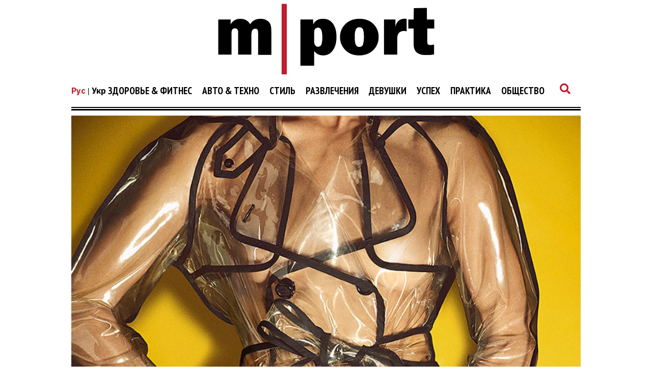

--- FILE ---
content_type: text/html; charset=UTF-8
request_url: https://mport.ua/girls/adult/757540-vzryvoopasnaja-erotika-ot-rouzi-hantington-uajtli
body_size: 14686
content:
<!DOCTYPE html>
<html lang="ru">
<head>
    <title>Взрывоопасная эротика от Роузи Хантингтон-Уайтли - mport.ua</title>

<meta charset="utf-8"/>
<meta name="robots" content="index,follow"/>

<meta name="description" content="Звезда &quot;Трансформеров&quot; и &quot;Безумного Макса&quot;, английская супермодель, один из ангелов Victoria&#039;s Secret снялась, пожалуй, в самой горячей фотосессии весны" />
<meta name="keywords" content="актриса, супермодель, эротика, Роузи Хантингтон-Уайтли, Трансформеры, Джейсон Стэтхэм" />
<meta name="author" content="mport.ua" />

<meta property="og:type" content="article" />
<meta property="og:title" content="Взрывоопасная эротика от Роузи Хантингтон-Уайтли" />
<meta property="og:description" content="Звезда &quot;Трансформеров&quot; и &quot;Безумного Макса&quot;, английская супермодель, один из ангелов Victoria&#039;s Secret снялась, пожалуй, в самой горячей фотосессии весны" />
<meta property="og:url" content="https://mport.ua/girls/adult/757540-vzryvoopasnaja-erotika-ot-rouzi-hantington-uajtli" />
<meta property="og:site_name" content="mport.ua" />
<meta property="og:locale" content="ru_UA" />
<meta property="article:author" content="mport.ua" />
<meta property="article:published_time" content="2015-05-28T17:40:00+03:00" />
<meta property="article:section" content="Девушки - О девушках" />

<link rel="canonical" href="https://mport.ua/girls/adult/757540-vzryvoopasnaja-erotika-ot-rouzi-hantington-uajtli"/>
<link rel="amphtml" href="https://mport.ua/amp-page/girls/adult/757540-vzryvoopasnaja-erotika-ot-rouzi-hantington-uajtli"/>

<meta property="og:image" content="https://mport.ua/i/75/75/40/757540/b5dc2fe7e46141b40b3cfe19f9261e71-resize_crop_1Xquality_100Xallow_enlarge_0Xw_1200Xh_630.jpg">
<meta property="og:image:alt" content="Взрывоопасная эротика от Роузи Хантингтон-Уайтли - mport.ua">

<link rel="alternate" type="application/rss+xml" title="mport.ua" href="https://mport.ua/rss">

<meta property="article:tag" content="актриса" />
<meta property="article:tag" content="супермодель" />
<meta property="article:tag" content="эротика" />
<meta property="article:tag" content="Роузи Хантингтон-Уайтли" />
<meta property="article:tag" content="Трансформеры" />
<meta property="article:tag" content="Джейсон Стэтхэм" />

<meta name="twitter:card" content="summary" />
<meta name="twitter:title" content="Взрывоопасная эротика от Роузи Хантингтон-Уайтли - mport.ua" />
<meta name="twitter:description" content="Звезда &quot;Трансформеров&quot; и &quot;Безумного Макса&quot;, английская супермодель, один из ангелов Victoria&#039;s Secret снялась, пожалуй, в самой горячей фотосессии весны" />
<meta name="twitter:image" content="https://mport.ua/i/75/75/40/757540/b5dc2fe7e46141b40b3cfe19f9261e71-resize_crop_1Xquality_100Xallow_enlarge_0Xw_1200Xh_630.jpg" />
<meta name="twitter:image:alt" content="Взрывоопасная эротика от Роузи Хантингтон-Уайтли - mport.ua">
    <meta name="viewport" content="width=device-width, initial-scale=1.0">
    <meta http-equiv="X-UA-Compatible" content="ie=edge">

    <link rel="shortcut icon" href="/img/favicons.png" type="image/x-icon">
    <link rel="stylesheet" href="https://use.fontawesome.com/releases/v5.0.7/css/all.css">
    <link rel="stylesheet" href="https://cdnjs.cloudflare.com/ajax/libs/twitter-bootstrap/4.3.1/css/bootstrap-grid.min.css" integrity="sha256-D9AvR0EzkNZoWZVSvI3ch+uf/Z5izrIpcbsykVphwPU=" crossorigin="anonymous" />
    <link rel="stylesheet" href="/css/main.min.css?17">
    
    <!-- Google tag (gtag.js) -->
<script async src="https://www.googletagmanager.com/gtag/js?id=G-X9HGWE2MXV"></script>
<script>
  window.dataLayer = window.dataLayer || [];
  function gtag(){dataLayer.push(arguments);}
  gtag('js', new Date());

  gtag('config', 'G-X9HGWE2MXV');
</script>    <meta name="csrf-param" content="_csrf">
<meta name="csrf-token" content="s5r92ym9OaU3hbSoA_cXqId3rjhW6OthouInMQGF7tfE15bpQ9tu7lbN1fdFlCDi1h_0UT-s2xn1lERJSP2PoQ==">
    <link href="https://cdnjs.cloudflare.com/ajax/libs/toastr.js/2.1.4/toastr.min.css" rel="stylesheet">
<link href="https://mport.ua/click/css/common.css?1" rel="stylesheet">
<link href="/assets/7eeb30d9/css/blueimp-gallery.min.css" rel="stylesheet">
<link href="https://mport.ua/click/common/CookiesNotice/notice.css?3" rel="stylesheet">
<script>phnx_lang_target_key = "";</script>    
    <link rel="stylesheet" href="/a-custom/custom.css?112">
    
</head>
<body class="branding">
    <script type="application/ld+json">{"@context":"https://schema.org","@type":"WebSite","url":"https://mport.ua","potentialAction":{"@type":"SearchAction","target":"https://mport.ua/search?s={search_term_string}","query-input":"required name=search_term_string"}}</script>
<script type="application/ld+json">{"@context":"https://schema.org","@type":"ItemList","itemListElement":[{"@type":"SiteNavigationElement","position":1,"name":"Редакция","url":"https://mport.ua/6919340-redaktsiya"},{"@type":"SiteNavigationElement","position":2,"name":"Общество","url":"https://mport.ua/6232028-society"},{"@type":"SiteNavigationElement","position":3,"name":"Успех","url":"https://mport.ua/6231211-success"},{"@type":"SiteNavigationElement","position":4,"name":"Авто & Техно","url":"https://mport.ua/773005-auto-and-tehno"},{"@type":"SiteNavigationElement","position":5,"name":"Здоровье & Фитнес","url":"https://mport.ua/773003-health-and-fitness"},{"@type":"SiteNavigationElement","position":6,"name":"Развлечения","url":"https://mport.ua/772967-entertainment"},{"@type":"SiteNavigationElement","position":7,"name":"Девушки","url":"https://mport.ua/772964-girls"},{"@type":"SiteNavigationElement","position":8,"name":"Практика","url":"https://mport.ua/766769-practice"},{"@type":"SiteNavigationElement","position":9,"name":"Спорт","url":"https://mport.ua/766578-sport"},{"@type":"SiteNavigationElement","position":10,"name":"Вопрос-ответ","url":"https://mport.ua/765899-consult"},{"@type":"SiteNavigationElement","position":11,"name":"Рецепты","url":"https://mport.ua/763730-recipe"},{"@type":"SiteNavigationElement","position":12,"name":"Стиль","url":"https://mport.ua/763728-advise"},{"@type":"SiteNavigationElement","position":13,"name":"Стиль","url":"https://mport.ua/763727-style"},{"@type":"SiteNavigationElement","position":1,"name":"Отношения","url":"https://mport.ua/girls/772981-dating"},{"@type":"SiteNavigationElement","position":2,"name":"Секс","url":"https://mport.ua/girls/772980-sex"},{"@type":"SiteNavigationElement","position":3,"name":"Красотка дня","url":"https://mport.ua/girls/772979-lovely"},{"@type":"SiteNavigationElement","position":4,"name":"О девушках","url":"https://mport.ua/girls/763725-adult"}]}</script>
<script type="application/ld+json">{"@context":"https://schema.org","@type":"BreadcrumbList","itemListElement":[{"@type":"ListItem","position":1,"item":{"@id":"https://mport.ua/","name":"MPORT.UA — мужской журнал о самом важном: здоровье, образе жизни, карьере, отношениях, вкусной еде, автомобилях, технологиях, путешествиях"}},{"@type":"ListItem","position":2,"item":{"@id":"https://mport.ua/772964-girls","name":"Девушки"}},{"@type":"ListItem","position":3,"item":{"@id":"https://mport.ua/girls/763725-adult","name":"О девушках"}}]}</script>
<script type="application/ld+json">{"@context":"https://schema.org","author":{"@type":"Organization","name":"mport.ua"},"headline":"Взрывоопасная эротика от Роузи Хантингтон-Уайтли","description":"Звезда &quot;Трансформеров&quot; и &quot;Безумного Макса&quot;, английская супермодель, один из ангелов Victoria&#039;s Secret снялась, пожалуй, в самой горячей фотосессии весны","image":"https://mport.ua/i/75/75/40/757540/b5dc2fe7e46141b40b3cfe19f9261e71-resize_crop_1Xquality_100Xallow_enlarge_0Xw_1200Xh_630.jpg","url":"https://mport.ua/girls/adult/757540-vzryvoopasnaja-erotika-ot-rouzi-hantington-uajtli","mainEntityOfPage":{"@type":"WebPage","@id":"https://mport.ua/girls/adult/757540-vzryvoopasnaja-erotika-ot-rouzi-hantington-uajtli"},"keywords":"актриса, супермодель, эротика, Роузи Хантингтон-Уайтли, Трансформеры, Джейсон Стэтхэм","@type":"NewsArticle","datePublished":"2015-05-28T17:40:00+03:00","dateModified":"2015-05-28T17:40:00+03:00","publisher":{"@type":"Organization","name":"mport.ua","url":"https://mport.ua","logo":{"@type":"ImageObject","url":"https://mport.ua/img/mport-logo-schema.png","width":300,"height":100}},"name":"Взрывоопасная эротика от Роузи Хантингтон-Уайтли"}</script>
<script type="application/ld+json">{"@context":"https://schema.org","@type":"ImageObject","author":{"@type":"Organization","name":"mport.ua"},"datePublished":"2015-05-28T17:40:00+03:00","name":"Взрывоопасная эротика от Роузи Хантингтон-Уайтли","description":"Звезда &quot;Трансформеров&quot; и &quot;Безумного Макса&quot;, английская супермодель, один из ангелов Victoria&#039;s Secret снялась, пожалуй, в самой горячей фотосессии весны","url":"https://mport.ua/i/75/75/40/757540/b5dc2fe7e46141b40b3cfe19f9261e71-resize_crop_1Xquality_100Xallow_enlarge_0Xw_1200Xh_630.jpg"}</script>        <div class="shadow_cloak_off"></div>
    <main class="wrapper">
                                
                
        
        
    <div class="main_logo">
        <a href="/ru"><img src="/img/mportLogoTextOff.svg" alt=""></a>
    </div>

    <nav class="nav_bar">
        <div class="nav_img_cont">
            <a href="/ru"><img src="/img/mportLogoNEWWhiteTextOff.svg" alt=""></a>
        </div>
        <div class="nav_selection">
            
<div class="lang-switcher">
    <a class="current" href="/ru/">Рус</a> | <a href="/">Укр</a></div>


            <ul>
            <li class="auto" data='main1'>
            <a class='main_nav_link' href="/773003-health-and-fitness">Здоровье & Фитнес</a>

                            <ul>
                                    <li class="drop_nav_link1">
                        <a href="/health-and-fitness/763729-health">Здоровье</a>
                    </li>
                                    <li class="drop_nav_link1">
                        <a href="/health-and-fitness/767719-fitness">Фитнес</a>
                    </li>
                                    <li class="drop_nav_link1">
                        <a href="/health-and-fitness/768582-eda">Еда</a>
                    </li>
                                </ul>
            
        </li>
            <li class="auto" data='main2'>
            <a class='main_nav_link' href="/773005-auto-and-tehno">Авто & Техно</a>

                            <ul>
                                    <li class="drop_nav_link2">
                        <a href="/auto-and-tehno/769888-techno">Технологии</a>
                    </li>
                                    <li class="drop_nav_link2">
                        <a href="/auto-and-tehno/773006-gadgets">Гаджеты</a>
                    </li>
                                    <li class="drop_nav_link2">
                        <a href="/auto-and-tehno/772345-auto">Авто</a>
                    </li>
                                    <li class="drop_nav_link2">
                        <a href="/auto-and-tehno/773007-science">Наука</a>
                    </li>
                                </ul>
            
        </li>
            <li class="auto" data='main3'>
            <a class='main_nav_link' href="/763727-style">Стиль</a>

            
        </li>
            <li class="auto" data='main4'>
            <a class='main_nav_link' href="/772967-entertainment">Развлечения</a>

                            <ul>
                                    <li class="drop_nav_link4">
                        <a href="/entertainment/772976-cinema">Кино</a>
                    </li>
                                    <li class="drop_nav_link4">
                        <a href="/entertainment/758800-music">Музыка</a>
                    </li>
                                    <li class="drop_nav_link4">
                        <a href="/entertainment/772978-travel">Путешествия</a>
                    </li>
                                    <li class="drop_nav_link4">
                        <a href="/entertainment/773004-alcohol">Алкоголь</a>
                    </li>
                                </ul>
            
        </li>
            <li class="auto" data='main5'>
            <a class='main_nav_link' href="/772964-girls">Девушки</a>

                            <ul>
                                    <li class="drop_nav_link5">
                        <a href="/girls/763725-adult">О девушках</a>
                    </li>
                                    <li class="drop_nav_link5">
                        <a href="/girls/772981-dating">Отношения</a>
                    </li>
                                    <li class="drop_nav_link5">
                        <a href="/girls/772980-sex">Секс</a>
                    </li>
                                    <li class="drop_nav_link5">
                        <a href="/girls/772979-lovely">Красотка дня</a>
                    </li>
                                </ul>
            
        </li>
            <li class="auto" data='main6'>
            <a class='main_nav_link' href="/6231211-success">Успех</a>

                            <ul>
                                    <li class="drop_nav_link6">
                        <a href="/success/756426-hero">Герой дня</a>
                    </li>
                                    <li class="drop_nav_link6">
                        <a href="/success/771698-career">Карьера</a>
                    </li>
                                    <li class="drop_nav_link6">
                        <a href="/success/6232176-money">Деньги</a>
                    </li>
                                </ul>
            
        </li>
            <li class="auto" data='main7'>
            <a class='main_nav_link' href="/766769-practice">Практика</a>

            
        </li>
            <li class="auto" data='main8'>
            <a class='main_nav_link' href="/6232028-society">Общество</a>

            
        </li>
    </ul>            <a href="#"><i class="fas fa-search"></i></a>
        </div>
    </nav>
    <nav class="mob_nav">
        <div class="mob_icon_select">
            <i class="fas fa-bars"></i>
        </div>
        <div class="nav_img_cont">
            <a href="/ru"><img src="/img/mportLogoNEWWhiteTextOff.svg" alt=""></a>
        </div>
        <div class="nav_icon_cont">
            <ul>
                <li>
                    <a href="#"><i class="fas fa-search"></i></a>
                </li>
            </ul>
        </div>
    </nav>


                

        <div class="left_mob_menu">
            
<div class="lang-item">
        <div class="lang-label">Язык сайта:</div>
            <div class="lang-link">
                    <span>Русский</span>
                </div>
            <div class="lang-link">
                    <a href="/">Українська</a>
            </div>
        </div>
        </div>
        <div class="shadow_cloak"></div>
        
        <div class="search_page">
            <form action="/search" method="GET">
            <input name="s" type="text" placeholder="Поиск по сайту">
            <p>Что ищут пользователи:</p>
            <span>Cекс</span><span>Фитнес</span><span>Отношения</span><span>Стиль</span><span>Авто</span></form>            <i class="fas fa-times" id='closeSearch'></i>
        </div>

        <div class="block_divider"></div>        
        
        <section class="article_section">
    <div class="land_img">
                    <a href="https://mport.ua/girls/adult/757540-vzryvoopasnaja-erotika-ot-rouzi-hantington-uajtli">
                <img src="https://mport.ua/i/75/75/40/757540/b5dc2fe7e46141b40b3cfe19f9261e71-quality_100Xresize_crop_1Xallow_enlarge_0Xw_1200Xh_643.jpg" alt="Взрывоопасная эротика от Роузи Хантингтон-Уайтли">
            </a>
            </div>
    <div class="land_text">
        <a href="/girls/763725-adult"><h4>О девушках</h4></a>        <a href="https://mport.ua/girls/adult/757540-vzryvoopasnaja-erotika-ot-rouzi-hantington-uajtli"><h1>Взрывоопасная эротика от Роузи Хантингтон-Уайтли</h1></a>
        <h6>28 мая 2015 | Автор: <a class="author" href="/redaktsiya/6919359-redaktsiya-men-s-portal">Men`s Portal</a></h6>
        <span></span>
        <div class="social">
            <ul>
                <li><a rel="nofollow" target="_blank" href="https://www.facebook.com/mPort.ua/"><i class="fab fa-facebook-f"></i></a></li>
                <li><a rel="nofollow" target="_blank" href="https://twitter.com/bigmirMport"><i class="fab fa-twitter"></i></a></li>
                <li><a rel="nofollow" target="_blank" href="https://t.me/mportua"><i class="fab fa-telegram-plane"></i></a></li>
                <li><a target="_blank" href="https://mport.ua/?_ctr=rss"><i class="fa fa-rss"></i></a></li>
            </ul>
        </div>
    </div>
</section>

<div class="article_title">
    <h2>
    Звезда "Трансформеров" и "Безумного Макса", английская супермодель, один из ангелов Victoria's Secret снялась, пожалуй, в самой горячей фотосессии весны    </h2>
</div>

<section class="article_section_wrap">
    <div class="article_in">
        <p><span contenteditable="false"></span></p><p class="readmore text readmore2"><span><strong>Читай также: </strong></span> <a rel="nofollow" href="/adult/1580365-40-stranic-strasti--zhurnal-Manic-razdel-angelov-VS"><strong> 40 страниц страсти: журнал Manic раздел ангелов VS </strong></a></p><p>Зачинщик мероприятия -&nbsp;Lui Magazine. На выходе получились снимки, на которых даже не к чему придраться. Браво, Роузи, браво! Продолжай в том же духе:</p><p><img data-img-end="13" data-img-start="2" data-plugin="gallery2" data-purl="" src="//bm.img.com.ua/berlin/storage/600x500/d/00/ae1b4ab9bad671ce3e80253cb3acd00d.jpg?909" title="" /></p><p class="readmore text readmore2"><span><strong>Читай также: </strong></span> <a rel="nofollow" href="/adult/1579756-God-strasti--Angel-Victoria-s-Secret-snjalas--dlja-Love-Mag"><strong> Год страсти: Ангел Victoria&#39;s Secret снялась для Love Mag </strong></a></p><p>Последним временем красотка часто появляется на телеэкранах, при чем не только в качестве актрисы кино, но и реклам. Последние, кстати, тоже полны эротики. Вот одна из них:</p><p><span contenteditable="false"></span></p><p>Еще одна недетская фотосессия с участием любовницы Джейсона Стэтхэма:</p><p><img data-img-end="" data-img-start="" data-plugin="gallery2" data-purl="http://mport.bigmir.net/adult/1582324-Zvezda--Transformerov--snjalas--dlja-Harper-s-Bazaar" src="//bm.img.com.ua/nxs34/berlin/storage/600x500/1/9d/0ab1da1ad9690895829eabe57afe89d1.jpg" title="Звезда “Трансформеров“ снялась для Harper's Bazaar" /></p>
                    
<div class="img_gallery">
<div id="w0"><a class="gallery-item" href="https://mport.ua/i/75/75/40/757540/47fe3617399118dea5747d1d22e90a83-quality_100Xresize_1Xallow_enlarge_0Xw_800Xh_600.jpg" title="luimagazine.fr"><img src="https://mport.ua/i/75/75/40/757540/47fe3617399118dea5747d1d22e90a83-quality_100Xresize_crop_1Xallow_enlarge_0Xw_500Xh_500.jpg" alt=""></a>
<a class="gallery-item" href="https://mport.ua/i/75/75/40/757540/b5de87f1f8866dcda062337a6c0a5c08-quality_100Xresize_1Xallow_enlarge_0Xw_800Xh_600.jpg" title="luimagazine.fr"><img src="https://mport.ua/i/75/75/40/757540/b5de87f1f8866dcda062337a6c0a5c08-quality_100Xresize_crop_1Xallow_enlarge_0Xw_500Xh_500.jpg" alt=""></a>
<a class="gallery-item" href="https://mport.ua/i/75/75/40/757540/0c7de837223e865cdeea23c3661b4a8d-quality_100Xresize_1Xallow_enlarge_0Xw_800Xh_600.jpg" title="luimagazine.fr"><img src="https://mport.ua/i/75/75/40/757540/0c7de837223e865cdeea23c3661b4a8d-quality_100Xresize_crop_1Xallow_enlarge_0Xw_500Xh_500.jpg" alt=""></a>
<a class="gallery-item" href="https://mport.ua/i/75/75/40/757540/0936ab33e1ce364a06421e5d8c216a67-quality_100Xresize_1Xallow_enlarge_0Xw_800Xh_600.jpg" title="luimagazine.fr"><img src="https://mport.ua/i/75/75/40/757540/0936ab33e1ce364a06421e5d8c216a67-quality_100Xresize_crop_1Xallow_enlarge_0Xw_500Xh_500.jpg" alt=""></a>
<a class="gallery-item" href="https://mport.ua/i/75/75/40/757540/a28b2e39c49da388be4ad79838df27d3-quality_100Xresize_1Xallow_enlarge_0Xw_800Xh_600.jpg" title="luimagazine.fr"><img src="https://mport.ua/i/75/75/40/757540/a28b2e39c49da388be4ad79838df27d3-quality_100Xresize_crop_1Xallow_enlarge_0Xw_500Xh_500.jpg" alt=""></a>
<a class="gallery-item" href="https://mport.ua/i/75/75/40/757540/437918c4d9122d01b1d5a75eb93bed4a-quality_100Xresize_1Xallow_enlarge_0Xw_800Xh_600.jpg" title="luimagazine.fr"><img src="https://mport.ua/i/75/75/40/757540/437918c4d9122d01b1d5a75eb93bed4a-quality_100Xresize_crop_1Xallow_enlarge_0Xw_500Xh_500.jpg" alt=""></a>
<a class="gallery-item" href="https://mport.ua/i/75/75/40/757540/265e27eefe3a4791cb03998041bf1bcc-quality_100Xresize_1Xallow_enlarge_0Xw_800Xh_600.jpg" title="luimagazine.fr"><img src="https://mport.ua/i/75/75/40/757540/265e27eefe3a4791cb03998041bf1bcc-quality_100Xresize_crop_1Xallow_enlarge_0Xw_500Xh_500.jpg" alt=""></a>
<a class="gallery-item" href="https://mport.ua/i/75/75/40/757540/d55725fddd6b36206f76601293bce138-quality_100Xresize_1Xallow_enlarge_0Xw_800Xh_600.jpg" title="luimagazine.fr"><img src="https://mport.ua/i/75/75/40/757540/d55725fddd6b36206f76601293bce138-quality_100Xresize_crop_1Xallow_enlarge_0Xw_500Xh_500.jpg" alt=""></a>
<a class="gallery-item" href="https://mport.ua/i/75/75/40/757540/2ad9e4d825a02064607aa647bd74ba5f-quality_100Xresize_1Xallow_enlarge_0Xw_800Xh_600.jpg" title="luimagazine.fr"><img src="https://mport.ua/i/75/75/40/757540/2ad9e4d825a02064607aa647bd74ba5f-quality_100Xresize_crop_1Xallow_enlarge_0Xw_500Xh_500.jpg" alt=""></a>
<a class="gallery-item" href="https://mport.ua/i/75/75/40/757540/53f96fce738236bb8be3bc58dabdf2be-quality_100Xresize_1Xallow_enlarge_0Xw_800Xh_600.jpg" title="luimagazine.fr"><img src="https://mport.ua/i/75/75/40/757540/53f96fce738236bb8be3bc58dabdf2be-quality_100Xresize_crop_1Xallow_enlarge_0Xw_500Xh_500.jpg" alt=""></a>
<a class="gallery-item" href="https://mport.ua/i/75/75/40/757540/9ccd2919c088f5c0b2b7be2f94713a3d-quality_100Xresize_1Xallow_enlarge_0Xw_800Xh_600.jpg" title="luimagazine.fr"><img src="https://mport.ua/i/75/75/40/757540/9ccd2919c088f5c0b2b7be2f94713a3d-quality_100Xresize_crop_1Xallow_enlarge_0Xw_500Xh_500.jpg" alt=""></a>
<a class="gallery-item" href="https://mport.ua/i/75/75/40/757540/921d4801767b619f5c1b376c732c7c44-quality_100Xresize_1Xallow_enlarge_0Xw_800Xh_600.jpg" title="luimagazine.fr"><img src="https://mport.ua/i/75/75/40/757540/921d4801767b619f5c1b376c732c7c44-quality_100Xresize_crop_1Xallow_enlarge_0Xw_500Xh_500.jpg" alt=""></a></div><div id="blueimp-gallery" class="blueimp-gallery blueimp-gallery-controls"><div class="slides"></div>
<h3 class="title"></h3>
<a class="prev">‹</a>
<a class="next">›</a>
<a class="close">×</a>
<a class="play-pause"></a>
<ol class="indicator"></ol></div></div>
        
        <div class="article_tags">
        <a href="/tag/%D0%B0%D0%BA%D1%82%D1%80%D0%B8%D1%81%D0%B0" class="post__tags__item">актриса</a>
        <a href="/tag/%D1%81%D1%83%D0%BF%D0%B5%D1%80%D0%BC%D0%BE%D0%B4%D0%B5%D0%BB%D1%8C" class="post__tags__item">супермодель</a>
        <a href="/tag/%D1%8D%D1%80%D0%BE%D1%82%D0%B8%D0%BA%D0%B0" class="post__tags__item">эротика</a>
        <a href="/tag/%D0%A0%D0%BE%D1%83%D0%B7%D0%B8+%D0%A5%D0%B0%D0%BD%D1%82%D0%B8%D0%BD%D0%B3%D1%82%D0%BE%D0%BD-%D0%A3%D0%B0%D0%B9%D1%82%D0%BB%D0%B8" class="post__tags__item">Роузи Хантингтон-Уайтли</a>
        <a href="/tag/%D0%A2%D1%80%D0%B0%D0%BD%D1%81%D1%84%D0%BE%D1%80%D0%BC%D0%B5%D1%80%D1%8B" class="post__tags__item">Трансформеры</a>
        <a href="/tag/%D0%94%D0%B6%D0%B5%D0%B9%D1%81%D0%BE%D0%BD+%D0%A1%D1%82%D1%8D%D1%82%D1%85%D1%8D%D0%BC" class="post__tags__item">Джейсон Стэтхэм</a>
    </div>

            </div>
    <div class="stiky article_hold">
        
<div class="section_art_label_ban_block">
        <p>Это интересно</p>
</div>
<div class="section_art_pic_ban_in">
    <a href="/girls/lovely/6237002-krasotka-dnya-kharizmatichnaya-krasavitsa-bez-kompleksov-abella-dejndzher"><img src="https://mport.ua/i/62/37/00/2/6237002/image_main/4e5d1d974797d6075d58aec49d39b994-quality_100Xresize_crop_1Xallow_enlarge_0Xw_327Xh_168.jpg" alt="Красотка дня: харизматичная красавица без комплексов Абелла Дейнджер"></a>
    <a href="/girls/772979-lovely"><p>Красотка дня</p></a>    <a href="/girls/lovely/6237002-krasotka-dnya-kharizmatichnaya-krasavitsa-bez-kompleksov-abella-dejndzher"><h6>Красотка дня: харизматичная красавица без комплексов Абелла Дейнджер</h6></a>
    <span>11 февраля <mark>|</mark> 2022</span>
</div>
<div class="section_art_pic_ban_in">
    <a href="/success/hero/1872565-u-menya-bolshie-mechty-o-buduschem-pravila-zhizni-margo-robbi"><img src="https://mport.ua/i/18/72/56/5/1872565/image_main/61231313cc049a693b4b47fb5684ce73-quality_100Xresize_crop_1Xallow_enlarge_0Xw_327Xh_168.jpg" alt="«Среди актрис я точно не самая красивая»: правила жизни Марго Робби"></a>
    <a href="/success/756426-hero"><p>Герой дня</p></a>    <a href="/success/hero/1872565-u-menya-bolshie-mechty-o-buduschem-pravila-zhizni-margo-robbi"><h6>«Среди актрис я точно не самая красивая»: правила жизни Марго Робби</h6></a>
    <span>21 июля <mark>|</mark> 2021</span>
</div>
    </div>
</section>


<section class="other_art_section">
    <div class="other_art_section_in">
        <div class="block_divider"></div>
        <div class="other_art_inner_container">
            <a><p>Читайте также</p></a>
        </div>
        <div class="container-fluid">
            <div class="row no-gutter section_art_pic_other_border">
                                
                                <div class="col-lg-3">
                    <div class="section_art_pic_other">
                        <a href="/girls/adult/772426-monohromnaja-erotika-interview-razdel-dorogih-modelej"><img src="https://mport.ua/i/77/24/26/772426/7ccf0c312777eecb1940f7dd4c04d4f8-quality_100Xresize_crop_1Xallow_enlarge_0Xw_327Xh_168.jpg" alt=""></a>
                        <a href="/girls/763725-adult"><p>О девушках</p></a>                        <a href="/girls/adult/772426-monohromnaja-erotika-interview-razdel-dorogih-modelej"><h6>Монохромная эротика: Interview раздел дорогих моделей</h6></a>
                        <span>29 августа 2013</span>
                    </div>
                </div>
                                
                                <div class="col-lg-3">
                    <div class="section_art_pic_other">
                        <a href="/girls/adult/771440-top-10-gorjachih-aktris-zombi-fil-mov"><img src="https://mport.ua/i/77/14/40/771440/aff05b278270012bee333b793e30fc9c-quality_100Xresize_crop_1Xallow_enlarge_0Xw_327Xh_168.jpg" alt=""></a>
                        <a href="/girls/763725-adult"><p>О девушках</p></a>                        <a href="/girls/adult/771440-top-10-gorjachih-aktris-zombi-fil-mov"><h6>ТОП-10 горячих актрис зомби-фильмов</h6></a>
                        <span>4 февраля 2013</span>
                    </div>
                </div>
                                
                                <div class="col-lg-3">
                    <div class="section_art_pic_other">
                        <a href="/girls/adult/769862-byvshuju-stethema-pojmali-s-devochkami"><img src="https://mport.ua/i/76/98/62/769862/247e0d8a875e284346703cb6f62f0281-quality_100Xresize_crop_1Xallow_enlarge_0Xw_327Xh_168.jpg" alt=""></a>
                        <a href="/girls/763725-adult"><p>О девушках</p></a>                        <a href="/girls/adult/769862-byvshuju-stethema-pojmali-s-devochkami"><h6>Бывшую Стэтхэма поймали с девочками</h6></a>
                        <span>2 июля 2012</span>
                    </div>
                </div>
                                
                                <div class="col-lg-3">
                    <div class="section_art_pic_other">
                        <a href="/girls/adult/765651-1502894"><img src="https://mport.ua/i/76/56/51/765651/8d6a1c31461ac6d5c632634191246239-quality_100Xresize_crop_1Xallow_enlarge_0Xw_327Xh_168.jpg" alt=""></a>
                        <a href="/girls/763725-adult"><p>О девушках</p></a>                        <a href="/girls/adult/765651-1502894"><h6>Раскосые и роскошные: лучшие азиатки Голливуда</h6></a>
                        <span>8 октября 2010</span>
                    </div>
                </div>
                            </div>
        </div>
    </div>
</section>
        
                
        <p></p>
        <footer class="footer">
            <div class="logo_social">
                <div class="foot_logo">
    <a href="/"><img src="/img/main_logo_white.svg" alt=""></a>
</div>
<div class="social">
    <ul>
        <li><a href="https://www.facebook.com/mPort.ua/"><i class="fab fa-facebook-f"></i></a></li>
        <li><a href="https://twitter.com/mport_ua"><i class="fab fa-twitter"></i></a></li>
        <li><a href="https://t.me/mport_ua"><i class="fab fa-telegram-plane"></i></a></li>
        <li><a href="https://mport.ua/?_ctr=rss"><i class="fa fa-rss"></i></a></li>
    </ul>
</div>                
            </div>
            <div class="foot_tags">
                <ul>
<li><a href="/773003-health-and-fitness">Здоровье & Фитнес</a></li>
<li><a href="/773005-auto-and-tehno">Авто & Техно</a></li>
<li><a href="/763727-style">Стиль</a></li>
<li><a href="/772967-entertainment">Развлечения</a></li>
<li><a href="/772964-girls">Девушки</a></li>
<li><a href="/6231211-success">Успех</a></li>
<li><a href="/766769-practice">Практика</a></li>
<li><a href="/6232028-society">Общество</a></li>
</ul>
                </div>
            <div class="foot_inner_text">
                                                            </div>
            <div class="foot_info">
                                                <p>Написать нам</p>
                               <a href="/cdn-cgi/l/email-protection#5d38393429322f1d302d322f2973283c"><span><span class="__cf_email__" data-cfemail="97f2f3fee3f8e5d7fae7f8e5e3b9e2f6">[email&#160;protected]</span></span></a>
                               
                                <a href="https://mport.ua/1060730-politika-v-sfere-konfidentsialnosti-i-personalnykh-dannykh">
                            Политика в сфере конфиденциальности и персональных данных</a>
                            <a href="https://mport.ua/1060731-polzovatelskoe-soglashenie">Пользовательское соглашение</a>            </div>

            <div class="container-fluid">
                <div class="row">
                    <div class="col-lg-12">
                        <div class="foot_copyright_cont">
                                                    </div>
                    </div>
                </div>
                <div class="row"></div>
            </div>
        </footer>
        
        <div class="arrow_up"><i class="fas fa-arrow-circle-up"></i></div>
    </main>


    <script data-cfasync="false" src="/cdn-cgi/scripts/5c5dd728/cloudflare-static/email-decode.min.js"></script><script src="https://cdnjs.cloudflare.com/ajax/libs/jquery/3.2.1/jquery.min.js"></script>
    <script src="/js/main.js?31"></script>
    
    <script>phnx_frontend_get_var = function(key) {var result;switch (key) {case "article_url_local":result = "\/girls\/adult\/757540-vzryvoopasnaja-erotika-ot-rouzi-hantington-uajtli";break;case "current_url_abs":result = "https:\/\/mport.ua\/girls\/adult\/757540-vzryvoopasnaja-erotika-ot-rouzi-hantington-uajtli";break;case "webapi_url_domain":result = "https:\/\/mport.ua\/click";break;case "webapi_url_params":result = "cid=8\u0026aid=757540";break;case "webapi_url_param_cid":result = 8;break;case "webapi_site":result = "https:\/\/mport.ua\/click";break;case "webapi_site_params":result = "cid=8\u0026site=mport\u0026aid=757540";break;}return result;}</script><script src="https://mport.ua/click/js/article-stat-v2.js?8"></script>
<script src="https://cdnjs.cloudflare.com/ajax/libs/jquery-cookie/1.4.1/jquery.cookie.min.js"></script>
<script src="https://cdnjs.cloudflare.com/ajax/libs/blueimp-md5/2.10.0/js/md5.min.js"></script>
<script src="https://cdnjs.cloudflare.com/ajax/libs/toastr.js/2.1.4/toastr.min.js"></script>
<script src="https://mport.ua/click/js/common.js?1"></script>
<script src="/assets/7eeb30d9/js/blueimp-gallery.min.js"></script>
<script src="/assets/25b7a315/dosamigos-blueimp-gallery.js"></script>
<script src="https://mport.ua/click/common/CookiesNotice/notice.js?2"></script>
<script>jQuery(function ($) {
dosamigos.gallery.registerLightBoxHandlers('#w0 a', []);
phnx_article_stat_view_add();
});</script>    <!--- 11071239 --><iframe name="n11071239" style="display:none"></iframe><script>(function(Ir,Lr,_r,r){"use strict";function t(r){function u(){var r=I(hn);return G[Rn](r,Gn,Jr+":"+Zr),r}function t(){var r,r=u();return q[Rn](ur,r),(r=D[Rn](r))[Qr]=pr,r}function g(){return(sr&&!It?jn:_n)+Nt+Bt+Vt}function O(r){var t;try{return Z[Rn](Or,r)<0&&(t=$[Rn](r,yr),rr[Rn](Or,r),rr[Rn](Er,t)),Er[Z[Rn](Or,r)]}catch(r){return Ar(r),0}}function a(){function r(r){for(var t,n,o="",t=0;t<r[ot];t++)o+=1==(n=e[er[Rn](r,t)-32])[ot]?n:ar(i+n);return o}function p(){function r(r,t){function l(r){return r?(y[r]=y[r]||gr(),y[r]):gr()}function o(r){for(var t=0;t<r[ot];t++)r[t]=l(r[t]);for(;t<2;t++)rr[Rn](r,gr());return tr[Rn](r," ")}function i(r,t){var n,o,e=f();if(t=t||r,r)for(o=br(t)+1,n=0;n<o;n++)q[Rn](e,i(br(r),t));return e}function p(r,t){return"<"+Hr+" "+to+'="'+o(r)+'">'+(t||"")+"</"+Hr+">"}function f(r,t){var n=I(Hr);return G[Rn](n,to,o([r])),t&&V[Rn](n,t),n}function h(){for(var r,t=arguments,r=0;r<t[ot];r++)t[r]="."+l(t[r]);return tr[Rn](t,",")}function n(r,t,n){function o(r){function t(r,t){return x[l(St+r)]=D+_r[2][r],p([St,Mt+t,St+r],p([xt],_r[0][r])+p([yt],_r[1][r]))}for(var n,o="",e=br(),i=r[2]*r[3],n=0;n<i;n++)o+=t((e+n)%_r[0][ot],(e+n)%5);return o}for(var e,i,f,a="",c=t[3],u=t[1],s=t[0],d=u[3]&&u[1]?p([on]):"",e=0;e<c[ot];e++)C[c[e]][3]||(a+=p([kt,kt+c[e]],o(C[c[e]][1])));for(a=p([mt+n],p([gt],a)),i=xr(),e=0;e<4;e++)i[Cr[e]]=s[e];for(e in u[2]&&(i[Cr[3]]=L(i[Cr[3]])+B[Rn](r)),f=h(mt+n)+"{"+(t[4]||""),i)i[e]&&(f+="margin-"+e+":"+(" "==i[e]?"auto":i[e]+"px")+";");f+=Pn+Dr[u[0]],w+=f+="}",v[u[3]?1:0]+=d+a}function e(r){function t(r){return function(){Ir[pt][ht]=r}}var n,o,e;for(n in x)for(o=W[Rn](r,"."+n),e=0;e<o[ot];e++)_[Rn](o[e],qt,t(x[n]))}var a,c,u,v,s,d,b,g,m,x,y,w,A,k,S,z,M,R;try{if(j(r)[Jr]==tn)return}catch(r){}for(v=["",""],s=f(),d=f(),b=I(fo),g=I(Gn),m=f(),x=xr(),y=xr(),w=h(At)+"{all:initial;display:block}"+h(gt)+"{z-index:99;overflow:hidden}"+h(on)+"{clear:both}"+h(on,fo,kt)+"{display:block}"+h(St)+"{overflow:hidden;font-family:sans-serif;float:left;border:1px solid transparent;border-left:none;border-top:none;background-clip:padding-box;box-sizing:border-box;text-decoration:none;display:block;color:#fff;padding:4px;cursor:pointer}"+h(St)+":"+zt+" "+h(xt)+"{text-decoration:underline;}"+h(yt,wt,xt)+"{margin:1%;text-overflow:ellipsis;font-weight:700;font-size:14px;display:block}"+h(xt)+"{font-size:17px}"+h(yt)+"{font-weight:400;white-space:normal}",a=0;a<5;a++)w+=h(Mt+a)+"{background-color: #"+Tr[2*a]+"}"+h(Mt+a)+" "+h(yt)+"{color: #"+Tr[2*a+1]+"}";for(a=0;a<C[ot];a++)w+=h(kt+a)+C[a][4]+h(kt+a)+">"+h(St)+C[a][5];for(a=0;a<t[ot];a++)n(r,t[a],a);if(H[Rn](g,w),q[Rn](d,g),A=O(r)){for(a=0;a<br(5)+4;a++)k=f(),q[Rn](k,b),b=k;for(S=[f(At,v[0]),m,f(At,v[1]),d],a=0;a<S[ot];a++)for(q[Rn](s,S[a]),c=0;c<br(5)+2;c++)X[Rn](s,i(T),S[a]);for(e(s),z=E[Rn](A,fo),M=[],a=0;a<z[ot];a++)M[a]=z[a];for(a=0;a<M[ot];a++)R=M[a],N[Rn](R)==A&&F[Rn](A,R);q[Rn](m,b),q[Rn](A,i(T)),q[Rn](A,s)}}var t,n,o,e,i,f,a,c,u,s,d,l;for(x(p,Ht),t=[],n=[],o=0,e=[],i=[],s=m(),a=0;a<h[ot];a++){for(i=y(Lr[3][h[a]]),c=0;c<i[ot];c++)f=i[c],Z[Rn](b,f)<0&&(rr[Rn](b,f),G[Rn](f,Gn,Jr+":"+Zr));i[ot]&&(h=[])}for(a=0;a<s[ot];a++)for(d=[],l=Rr[a],v[a]=v[a]||[],c=0;c<s[a][ot];c++)if(f=s[a][c],rr[Rn](d,f),Z[Rn](v[a],f)<0){rr[Rn](v[a],f),Z[Rn](t,f)<0&&rr[Rn](t,f),n[o=Z[Rn](t,f)]=n[o]||[],rr[Rn](n[o],l);break}for(a=0;a<t[ot];a++)r(t[a],n[a])}var t,h,v,n,b,T,C,o,e,i,D,f,a,c,u,s,u,s,d,l;if(Mr){if(h=mr(Mr[2],","),v=[],n=xr(),b=[],T=8,C=Lr[2],o=Lr[1],e=mr(nr[Rn](_r),"~"),i="0x0",D=Pt+"://"+nn+g()+"/c/"+Ft+"?"+Jt+"=",_r[0]=mr(r(_r[0])),_r[1]=mr(r(_r[1])),_r[2]=mr(_r[2]),!Rr)return Ar(_no+" "+fo);for(t=0;t<C[ot];t++){for(f=mr(C[t]),a=nr[Rn](f),c=mr(o[a]),u=L(f[6]),s=L(f[7]),u=!!(u&&u>P()||s&&s<P()),s="{width:"+100/c[2]+"%;height:"+100/c[3]+"%}",d="{width:"+c[0]+"px;height:"+c[1]+"px;border:0;",l=0;l<4;l++)f[l]&&(d+="margin-"+Cr[l]+":"+(" "==f[l]?"auto":f[l]+"px")+";");f[4]?d+="float:"+Cr[f[4]]:d+="clear:both",d+="}",C[t]=[a,c,f[5],u,d,s]}p()}}function n(){for(var r,t,n=mr(Mr[1],"$"),r=0;r<n[ot];r++)for(n[r]=mr(n[r]),t=0;t<4;t++)n[r][t]=mr(n[r][t],".");return n}function m(r){for(var t,n,o,e,i,f,a,c,u,s=[],d=s,t=0;t<Rr[ot];t++)if(r||(s[t]=[],d=s[t]),Rr[t])for(f=(i=Rr[t])[2],o=y(Lr[3][f[0]]),n=0;n<o[ot];n++){if(e=o[n],a=f[1],c=f[2],a)for(;N[Rn](e)&&a--;)e=N[Rn](e);if(c)for(u=T,c<0&&(u=R,c=0-c);u[Rn](e)&&c--;)e=u[Rn](e);rr[Rn](d,e)}return s}function o(){Lr=mr(Lr,"`"),Lr=[mr(Lr[0],"&"),mr(Lr[1],"&"),mr(Lr[2],"&"),mr(Lr[3],"|")],Mr=e(),Rr=n(),Ir[wr]=[t,0],p&&(Ar=r[Ur][lt][Mn](r[Ur])),x(s,_t)}function e(){for(var r,t,n,o,e,i,f=[],a=Ir[pt][Wt],c=a[ot],n=0;n<Lr[0][ot];n++)for(Lr[0][n]=mr(Lr[0][n],Br),r=mr(Lr[0][n][0]),o=0;o<r[ot];o++)if(i=(e=r[o])[ot],rr[Rn](f,e),e==Bt||e==a||ir[Rn](a,c-i)==e&&a[c-i-1]==Bt)return Lr[0][n];t||Ar("no",f)}function s(){function r(){var r=v[Rn](e);if(b[Rn](e)==f&&r[ot]>Ht)return t(r);i=l(),n()}function t(r){try{var t=I(Tn);return rr[Rn](Ir[wr],[g(),ro,"/"+sn,0]),H[Rn](t,Sr[Rn](r,vn,wr)),C(t)}catch(r){}}function n(r){if(r&&!sr++)return x(s,an);if(l()-i<an){if(sr++<3)return x(s,8*an);cr||a()}}function o(){for(var r,t,n,o,e,o,n,i=m(1)[0],f=y(Ut+" :"+Qt+"(a)"),a=f[ot],c=br(jt),r=c;r<c+a&&(t=f[r%a],-1<Z[Rn](i,f)||!(pr=O(t)));r++);n=u(),o=I(fo),e=I(Hr),q[Rn](pr,o),q[Rn](e,n),q[Rn](pr,e),n=(o=D[Rn](n))[Ur],h=o[Hn],ur=e,p&&(Ar=n[lt][Mn](n)),x(s,_t)}var e=new h,i=l(),f=Pt+"s://"+ro+g()+"/"+sn;k[Rn](e,vt,f),_[Rn](e,ut,r),_[Rn](e,lt,n);try{S[Rn](e,Ir[pt][ht])}catch(r){o()}}var i,f,x,c,d,y,E,I,l,p,h,i,v,b,w,A,L,k,S,_,z,j,M,i,H,N,i,R,T,B,P,X,q,F,C,W,d,D,d,J,U,$,G,K,Q,V,Y,i,Z,rr,tr,nr,f,or,er,ir,fr,ar,cr,ur,sr,dr,lr,pr,hr,vr,i,br,gr,mr,xr,yr,c,wr,Ar,kr,Sr,zr,Mr,Rr,Tr,Cr,Dr,Or,Er;r&&(i=r[bt],f=r[kn][yn],x=r[Kn][Mn](Ir),c=f(r[$r][dn],Ut)[Dn].call(Lt),d=f(r[$r][dn],Cn)[Dn][Rn](Lt),y=i[xn][Mn](Lt),E=r[Wn][dn][xn],I=i[bn][Mn](Lt),l=r[Nn][Bn],p=-1<i[Ln][In](cn),i=(h=r[Hn])[dn],v=f(i,Xn)[Dn],b=f(i,qn)[Dn],w=i[Zn],A=i[Yn],L=r[Rt],k=i[Fn],S=i[$n],_=r[oo],z=r[eo],j=r[rn],M=r[at][ct],i=r[Jn][dn],H=f(i,ft)[On],N=f(i,it)[Dn],i=r[un][dn],R=f(i,tt+Tt)[Dn],T=f(i,rt+Tt)[Dn],B=f(r[st][dn],Yr)[Dn],P=f(Ir,Kr)[Dn],X=i[Zt],q=i[gn],F=i[mn],C=q[Mn](d),W=i[xn],d=r[dt][dn],D=f(d,Vr)[Dn],J=f(d=r[Nr][dn],ln)[Dn],U=f(d,pn)[Dn],$=i[Qr],G=i[Qn],K=i[Vn],Q=i[An],V=f(i,Gr)[On],Y=f(r[Wn][dn],Gr)[On],i=r[no][dn],Z=i[In],rr=i[nt],tr=i[Pr],nr=i[et],f=r[Ct][dn],or=f[Ot],er=f[Sn],ir=f[Xt],fr=f[Xr],ar=r[Ct][zn],cr=Et&&!!r[Kt][Gt][$t](fn),ur=c,sr=0,dr=r[qr][Fr],lr=r[qr][Wr],vr=(hr=r[kn])[wn][Dt](),i=function(){},br=function(r){return dr(lr()*(r||Ht))},gr=function(){return"c"+(jt*jt*jt+br(Ht*Ht*Ht))},mr=function(r,t){return or[Rn](r,t||"|")},yr=(xr=function(){return new hr})(),c=Yt+br(),wr=c+Bn,Ar=i,kr=r[Un],f=r[Ct][dn],Sr=f[En],zr=f[Xt],Tr=mr("5d0a0a|fcc|"+"06522b|cdffd6|"+"06526d|b7d5e6|"+"a4510b|ffdfcc|"+"500a5d|fcc"),Cr=mr("top|right|bottom|left"),Dr=mr("absolute|static|relative"),yr[jr]=io,i[Dt]=function(){return str},hr[wn]=i,hr[en](hr[dn]),Or=[],Er=[],Lt&&o())}var jr,Hr,Nr,Br,n,o,e,Pr,Xr,i,qr,Fr,Wr,Jr,Ur,$r,f,a,c,Gr,Kr,Qr,f,Vr,Yr,u,s,Zr,rt,tt,nt,d,l,ot,et,p,it,ft,at,ct,ut,h,st,dt,v,b,lt,pt,ht,vt,bt,gt,mt,xt,yt,wt,At,g,kt,St,zt,Mt,m,Rt,Tt,Ct,Dt,Ot,x,Et,It,y,w,Lt,A,_t=10,jt=_t*_t,Ht=3*jt,Nt="track",k="0x0",Bt=".",S="argon_",Pt="http",Xt="substr",qt="click",Ft="redirect",Wt="host",Jt="hash",Ut="body",z="top",$t="match",c="src",M=c+"doc",Gt="userAgent",R="message",Kt="navigator",Qt="not",Vt="net",T="debug",Yt="name",C="javascript",Zt="insertBefore",D="insertAdjacentHTML",rn="getComputedStyle",tn="flex",nn=qt+Bt,on="clear",en="freeze",fn="OPR/",an=Ht,cn=S+T+"=1",un="Element",sn="z",O=sn+"mc",E="this",dn="prototype",a="Message",I="post"+a,ln="data",pn="source",L="frame",hn="i"+L,vn=Yt+"274625294",bn="create"+un,f="Child",gn="append"+f,mn="remove"+f,_="beforeend",j=L+un,c,xn=(c="querySelector")+"All",S,yn="getOwn"+(S="Property")+"Descriptor",wn="define"+S,An="getBoundingClientRect",kn="Object",Sn="charCodeAt",zn="fromCharCode",Mn="bind",Rn="call",Tn="script",Cn="head",Dn="get",On="set",En="replace",In="indexOf",Ln="cookie",T,_n=sn+"nc",jn=sn+"hc",Hn="XMLHttp"+(T="Request"),f,Nn="Date",Bn="now",Pn="position:",L,c,Xn=(L="response")+"Text",qn=L+"URL",Fn="open",Wn="ShadowRoot",Jn="Node",Un="atob",$n="send",Gn="style",S,Kn=On+"Timeout",L,Qn=On+"Attribute",Vn=(S="remove")+(L="Attribute"),Yn=On+T+(f="Header"),Zn=Dn+(c="Response")+f,ro="s.",H="Status",to="class",no="Array",c,N="parent",f,oo="add"+(f=(c="Event")+"Listener"),eo=S+f,B="chrome",io="closed",fo="slot",Xt="substr",jr="mode",Hr="div",Nr=a+c,Br="*",n="type",o="Meta",e="X",Pr="join",Xr="slice",i="eval",qr="Math",Fr="floor",Wr="random",Jr="display",Ur="console",$r="Document",f,a,c,Gr=(f="inner")+(c="HTML"),Kr=f+(a="Width"),Qr="attachShadow",f,Vr=(f="content")+"Window",Yr="offset"+a,u=",",s,Zr="none",rt="next",tt="previous",nt="push",d="span",l="p",ot="length",et="shift",p,it="parentNode",ft="textContent",Zt="insertBefore",at="JSON",ct="parse",ut="load",h="re"+ut,st=c+un,dt=c+"IFrame"+un,v="mousedown",b=f+"-"+"language",lt="error",pt="location",ht="href",vt="POST",bt="document",gt="msl",mt="sl",xt="kt",yt="kd",wt="kp",At="czv",g,kt="z",St="i",zt="hover",Mt="c",Wn="ShadowRoot",m="height",Rt="parseInt",Tt=un+"Sibling",Ct="String",Dt="to"+Ct,Ot="split",x="moz"+"Inner"+"Screen"+"X",Et=!0,It=!0,y=0;try{Et=Ir[B],void 0===Ir[x]&&(Ir[x]=1,It=!Ir[x],delete Ir[x])}catch(r){}(w=!(!Et&&!It))&&(Lt=Ir[bt],(A=t)(Ir[r]))})(this,"mport.ua*10..10.|2.1...|0.3.1|0|$0..10.0|0..1..|1.1.-1|2|$0..15.0|1....|2.1|1|$10..10.|2.1..1.|3.2.-1|3|$5..5.|2.1..1.|4..-1|4|*5,6**50128`970|250|3|3&300|600|1|7&580|400|2|4`0|10| |10| ||01&1|| |10| ||02&1|| || ||04&2|| || ||06&0|10| || ||07`#banner_top_ph|.holder_sector #admixer_premium_main|#admixer_premium_inner|#holder_640x255_64|.other_art_section+.horizontal_holder|div[data-bmm=\"rcol\"] > .b-banner_sm:nth-of-type(3)|div[data-bmm=\"rcol\"] > .b-banner_sm:nth-of-type(6)",["41d~430~431~43e~440~ ~434~43b~44f~43a~442~435~439~|~421~43c~-~447~441~44b~43f~443~44c~412~43d~438~446~41a~436~42d~433~41e~432~448~411~P~o~w~e~r~b~a~n~k~2~0~m~A~h~41b~c~41c~44e~437~7~p~F~V~424~M~O~L~E~D~449~.~418~,~445~427~444~414~l~u~t~44a~44d"," !\"#$%&'(%)#)*+,'+,-.\/!$*01!23%2%45'62#\/+*$#\/-7#&#8+4$#89:!+\/!(%25\/)!-;#<!8!(%25\/)!-='+>!8*83+%2*$+'#183+%1!23-?*'9183+%\"+24$#@#&83+%8!5A89)9-B'#)8#*%2%*@+$&#,%#\"'#<)#,-CDEFGHIJK%LMMMM%NOP-Q3<8!(%\/!2)!-B+R4$#@#&8!(%)#'#8)!-S!89)T$83,%8!\"#$-S5<2)!(%@(U!8!(%A!4)!-S989%&$#8%2%VLMW%XCY-Z9*8+20\"$!2'+*%2%O[\\]^_"," +$<!@+T`!(%2*!'6a%b&+!'68#%&'(%@+1+$98#)a-.*9'683+%4#@2+&8+@83+%1!23%9%#*'9183,%4#\/#`89)%&'(%*$+89$#@#)-B!5'%&'(%45*+A+2*@9,c%24'!@#@%9%#*&3d!%8!%4$9$#&+a-='+>!8*8!(%25\/)!%9U%)#<9%@3>'(&9*%8+@+$#(*8#%2*9'68#a-;@!$:+@3+%1!23%@3>'(&(*%)$5*#%9%$!\"#*!T*%>#&!\/9-;!1+2*@+88!(%U@5)#9U#'(:9(%9%192*3,%U@5)%@##\"`+%\"+U%4$#@#&#@a-e*#%\/#<+*%\"3*6%4$9(*8++%8!2*#(`+>#%\"5\/!<8#>#%\"'#)8#*!%2%d#$#A+,%#*&+')#,-Q+>)!(%U!4!28!(%\"!*!$+(c%#*%)#*#$#,%\/#<8#%\/8#>#%$!U%U!$(&9*6%2\/!$*f#8-g@#,8#+%2*+)'#%8+%U!4#*+@!+*c%!8*9\"'9)%9%#*'9183,%&9U!,8-;#\/4!)*8!(%HhiFjDDjP%)#'#8)!%2%529'+883\/%\"!2#\/-7%8!\"#$+%+2*6%@2+%8+#\"d#&9\/#+%&'(%5d#&!%U!%8#>*(\/9%9%1+d#'-.*9'683,%9%*+4'3,%>#'#@8#,%5\"#$%&'(%U9\/3%9%\/+<2+U#86(-;#\/4!)*83,%)@!&$#)#4*+$%&'(%2k+\/#)%2%#1+86%4$#2*3\/%54$!@'+89+\/-Q+>)9,%\"$!2'+*%2%#1+86%)$!2#183\/%l)$!8#\/%&'(%24#$*!","6c2881371609a3a2|9f1e77d9b26a778e|481b0940dc002dab|7332283dc7e796c5|ede3265a5b4226cc|bbe200a459cb576d|6772d16369d20f82|2ea5f4935ae18998|71ca1e2ad371686a|ebe99425ee68c85c|f32bab93383d5a14|9334510701f713ec|a187e8afb1ad584b|9a10b199e2cd9789",""],"n11071239");</script>    <div id="cookieConsent">
    <div id="closeCookieConsent">x</div>
    Для удобства пользования сайтом используются Cookies. <a href="/1172273-pravila-polzovaniya-interaktivnymi-resursami-sajta-mportua" target="_blank">Подробнее...</a><br/>This website uses Cookies to ensure you get the best experience on our website. <a href="/1172273-pravila-polzovaniya-interaktivnymi-resursami-sajta-mportua" target="_blank">Learn more...</a> <a class="cookieConsentOK">Ознакомлен(а) / OK</a>
</div><script defer src="https://static.cloudflareinsights.com/beacon.min.js/vcd15cbe7772f49c399c6a5babf22c1241717689176015" integrity="sha512-ZpsOmlRQV6y907TI0dKBHq9Md29nnaEIPlkf84rnaERnq6zvWvPUqr2ft8M1aS28oN72PdrCzSjY4U6VaAw1EQ==" data-cf-beacon='{"version":"2024.11.0","token":"64760c5b2e10456ba7b79d8f78634bbb","r":1,"server_timing":{"name":{"cfCacheStatus":true,"cfEdge":true,"cfExtPri":true,"cfL4":true,"cfOrigin":true,"cfSpeedBrain":true},"location_startswith":null}}' crossorigin="anonymous"></script>
</body>
</html>
